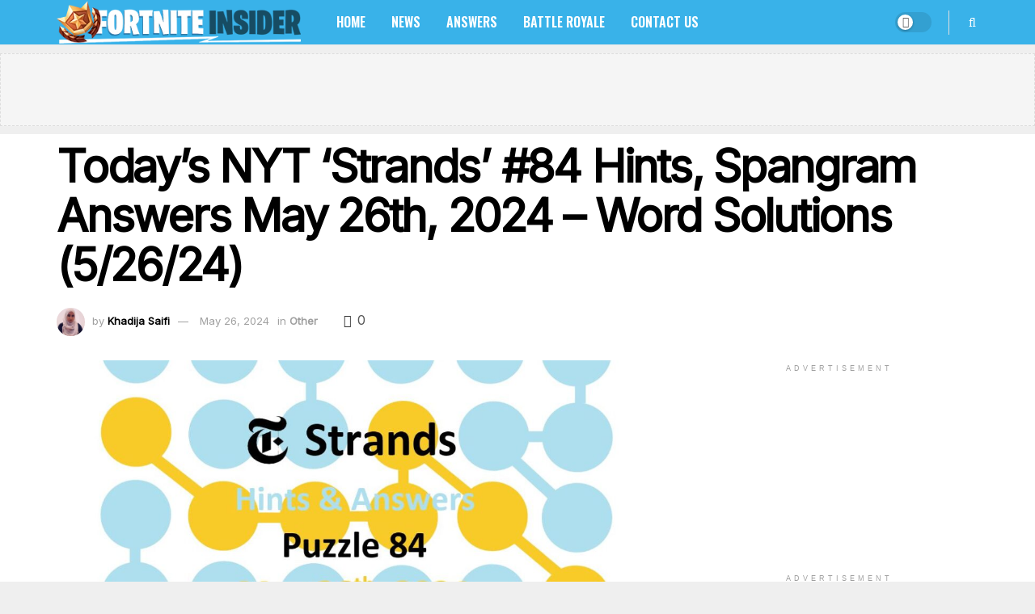

--- FILE ---
content_type: text/css; charset=UTF-8
request_url: https://fortniteinsider.com/wp-content/cache/flying-press/c2f636d5c916.pages.css
body_size: 345
content:
.jeg_page_header{margin:20px 0 30px}.jeg_main_content .jeg_page_header{margin-top:0}.jeg_page_title{font-weight:700;font-size:36px;margin:0;line-height:1.1;letter-spacing:-.04em}.jeg_cat_title{font-weight:700;font-size:36px;margin:0;line-height:1.1;letter-spacing:-.04em}.jeg_cat_subtitle{font-size:16px;line-height:1.5em;margin-bottom:0;color:#a0a0a0}.jeg_archive_header{margin-bottom:40px}.jeg_archive_title{font-weight:700;font-size:26px;margin:0 0 15px}.jeg_archive_search{background:#f7f7f7;padding:20px}.jeg_archive_search form{position:relative}.jeg_archive_search .jeg_search_button,.search_review_button{font-size:14px;position:absolute;height:auto;top:0;bottom:0;right:0}.jeg_authorpage .jeg_author_wrap{position:relative;padding:30px 20px;background:#f5f5f5;border:1px solid #eaeaea;border-radius:3px}.jeg_authorpage .jeg_author_image{width:auto}.jeg_authorpage .jeg_author_image img{width:110px;height:110px}.jeg_authorpage .jeg_author_content{padding-left:110px;margin-left:30px}.jeg_authorpage .jeg_author_name{font-weight:700;font-size:24px;margin:0 0 5px}.jeg_authorpage .jeg_author_content p{width:75%}.authorlink{position:relative;right:0;bottom:0;display:block;border-bottom:1px solid #eee;margin-bottom:20px}.authorlink li{display:inline-block}.authorlink li a{display:block;color:#212121;text-align:center;line-height:38px;padding:0 12px;position:relative}.authorlink li.active a:before{content:'';display:block;width:100%;height:3px;background:#f70d28;position:absolute;left:0;bottom:-1px}.authorlink a:hover{color:#f70d28}.jeg_authorpage .jeg_author_wrap::after{content:"";display:block;clear:both}.jeg_cat_header_1{margin-bottom:40px;background:0 0}.jeg_cat_header_2{background:#f5f5f5;border-bottom:1px solid #eee;padding:15px 0;margin:-30px 0 40px}.jeg_cat_overlay{position:relative;overflow:hidden;z-index:0}.jeg_cat_overlay .jeg_cat_bg:after{content:'';position:absolute;top:0;left:0;z-index:1;width:100%;height:100%;background:rgb(255 255 255 / .2)}.jeg_cat_overlay.dark .jeg_cat_bg:after{background:-moz-linear-gradient(top,rgb(0 0 0 / .3) 0,rgb(0 0 0 / .65) 100%);background:-webkit-linear-gradient(top,rgb(0 0 0 / .3) 0,rgb(0 0 0 / .65) 100%);background:linear-gradient(to bottom,rgb(0 0 0 / .3) 0,rgb(0 0 0 / .65) 100%)}.jeg_cat_overlay .jeg_cat_bg{background-position:center center;background-repeat:no-repeat;background-size:cover;background-attachment:fixed;height:100%;width:100%;position:absolute;z-index:0;top:0;left:0;-webkit-transition:0s linear;-o-transition:0s linear;transition:0s linear}.jeg_cat_overlay .jeg_title_wrap{position:relative;z-index:2;padding:60px 0}.jeg_cat_overlay .jeg_breadcrumbs{position:relative;z-index:2;margin:15px 0 0}.jeg_cat_overlay.dark #breadcrumbs,.jeg_cat_overlay.dark #breadcrumbs a,.jeg_cat_overlay.dark .jeg_cat_subtitle,.jeg_cat_overlay.dark .jeg_cat_title{color:#fff}.jeg_cat_overlay .jeg_cat_title{margin-bottom:0}.jeg_cat_header_3{margin:-30px 0 40px}.jeg_cat_header_3 .jeg_cat_subtitle{max-width:700px}.jeg_cat_header_4{margin:-30px 0 40px}.jeg_cat_header_4 .jeg_cat_overlay .jeg_title_wrap{text-align:center;width:80%;max-width:670px;padding:100px 0;margin:0 auto}